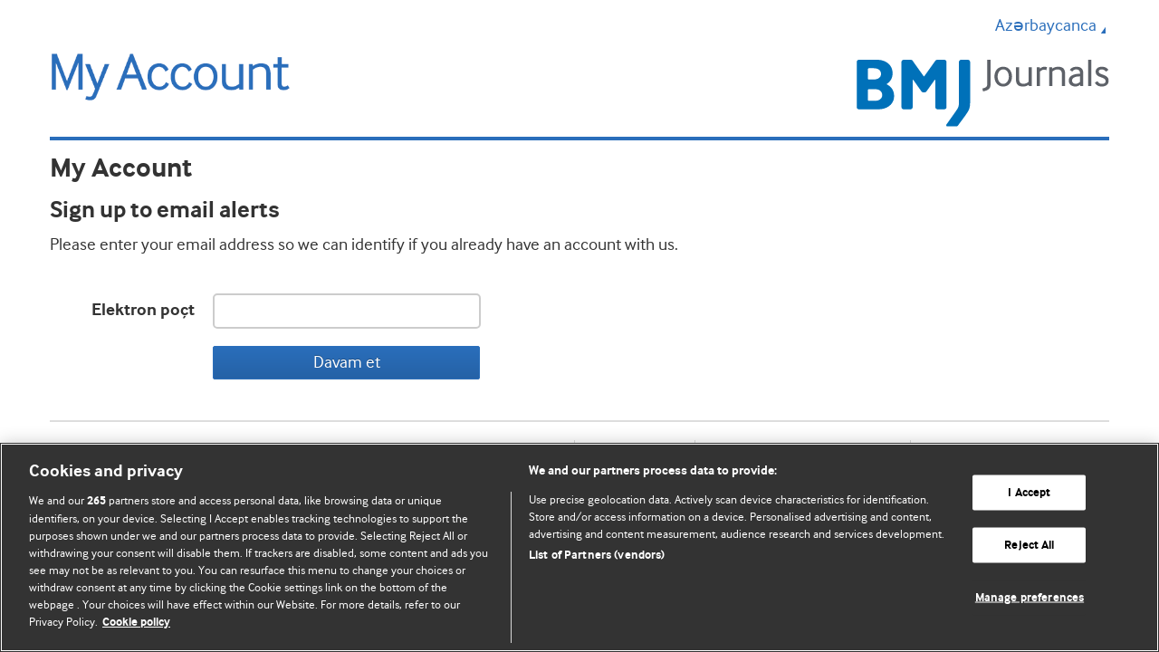

--- FILE ---
content_type: text/javascript
request_url: https://cdn-eu.pagesense.io/js/bmj/6c8747c090bf4c80bb73aa48c0ee8781_visitor_count.js
body_size: -87
content:
window.ZAB.visitorData = {"experiments":{},"time":1769465234668}